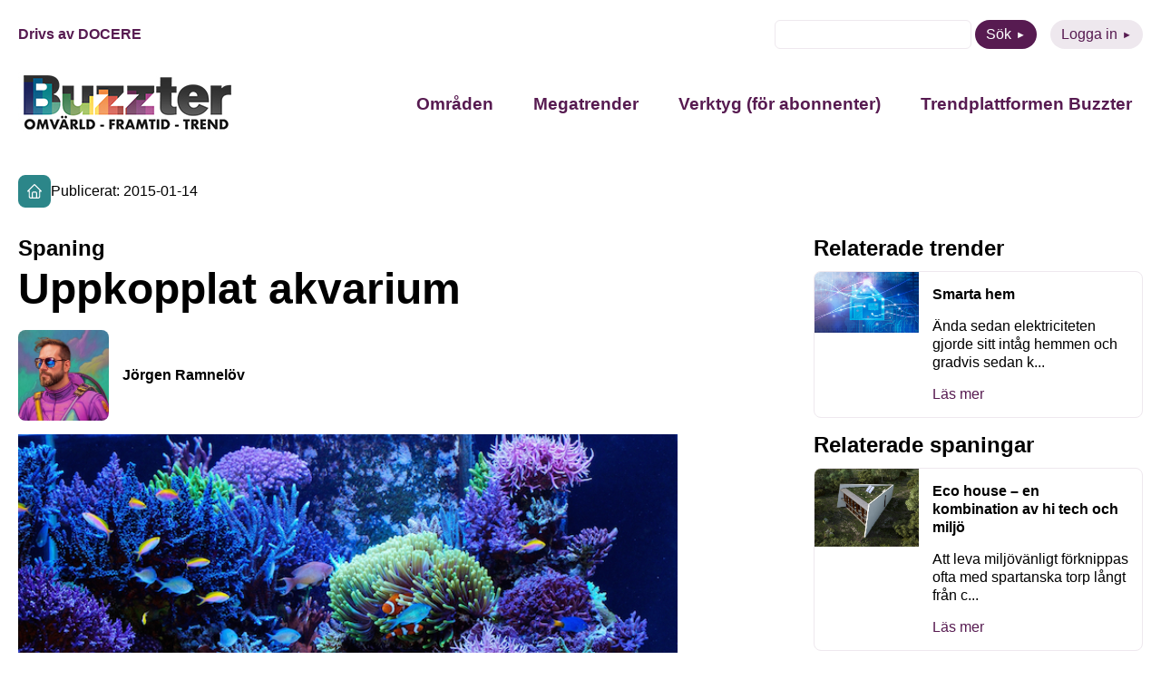

--- FILE ---
content_type: image/svg+xml
request_url: https://buzzter.se/wp-content/uploads/2022/11/hem-boende.svg
body_size: 2036
content:
<?xml version="1.0" encoding="UTF-8"?> <svg xmlns="http://www.w3.org/2000/svg" width="40" height="32" viewBox="0 0 40 32" fill="none"><path fill-rule="evenodd" clip-rule="evenodd" d="M19.1297 0.360482C19.6103 -0.120161 20.3896 -0.120161 20.8702 0.360482L35.6394 15.1296C35.9914 15.4816 36.0967 16.011 35.9062 16.4709C35.7157 16.9308 35.2669 17.2307 34.7691 17.2307H31.4871C30.8074 17.2307 30.2563 16.6797 30.2563 15.9999C30.2563 15.3202 30.8074 14.7692 31.4871 14.7692H31.7978L20 2.97133L8.20213 14.7692H8.51284C9.19257 14.7692 9.7436 15.3202 9.7436 15.9999C9.7436 16.6797 9.19257 17.2307 8.51284 17.2307H5.2308C4.733 17.2307 4.28422 16.9308 4.09372 16.4709C3.90322 16.011 4.00852 15.4816 4.36052 15.1296L19.1297 0.360482Z" fill="white"></path><path fill-rule="evenodd" clip-rule="evenodd" d="M8.51262 14.7693C9.19236 14.7693 9.74339 15.3203 9.74339 16.0001V27.4872C9.74339 28.0312 9.9595 28.553 10.3442 28.9376C10.7289 29.3223 11.2506 29.5385 11.7947 29.5385H28.2048C28.7489 29.5385 29.2706 29.3223 29.6553 28.9376C30.04 28.553 30.2561 28.0312 30.2561 27.4872V16.0001C30.2561 15.3203 30.8071 14.7693 31.4869 14.7693C32.1666 14.7693 32.7176 15.3203 32.7176 16.0001V27.4872C32.7176 28.684 32.2422 29.8319 31.3959 30.6782C30.5496 31.5245 29.4017 32 28.2048 32H11.7947C10.5978 32 9.44994 31.5245 8.60363 30.6782C7.75731 29.8319 7.28186 28.684 7.28186 27.4872V16.0001C7.28186 15.3203 7.83289 14.7693 8.51262 14.7693Z" fill="white"></path><path fill-rule="evenodd" clip-rule="evenodd" d="M18.359 18.8719C17.815 18.8719 17.2932 19.088 16.9085 19.4727C16.5238 19.8574 16.3077 20.3792 16.3077 20.9232V30.7693C16.3077 31.449 15.7567 32.0001 15.077 32.0001C14.3972 32.0001 13.8462 31.449 13.8462 30.7693V20.9232C13.8462 19.7263 14.3216 18.5785 15.168 17.7322C16.0143 16.8859 17.1621 16.4104 18.359 16.4104H21.641C22.8379 16.4104 23.9857 16.8859 24.8321 17.7322C25.6784 18.5785 26.1538 19.7263 26.1538 20.9232V30.7693C26.1538 31.449 25.6028 32.0001 24.9231 32.0001C24.2433 32.0001 23.6923 31.449 23.6923 30.7693V20.9232C23.6923 20.3792 23.4762 19.8574 23.0915 19.4727C22.7068 19.088 22.1851 18.8719 21.641 18.8719H18.359Z" fill="white"></path></svg> 